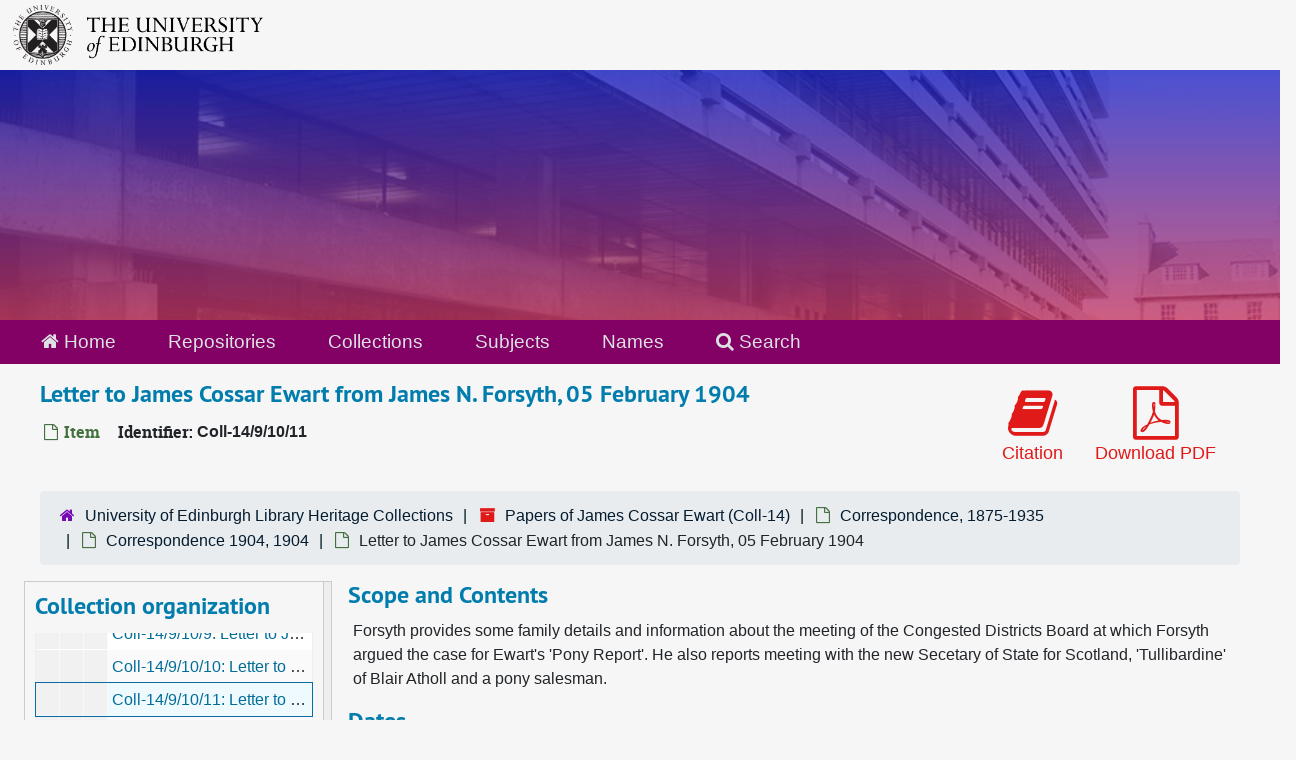

--- FILE ---
content_type: text/html;charset=utf-8
request_url: https://archives.collections.ed.ac.uk/repositories/2/archival_objects/19651
body_size: 8623
content:
<!DOCTYPE html>
<html lang="en">
<head>
	<meta charset="utf-8"/>
	<meta http-equiv="X-UA-Compatible" content="IE=edge"/>
	<meta name="viewport" content="width=device-width, initial-scale=1">
	<link rel="icon" type="image/png" href="/favicon-AS.png">
<link rel="icon" type="image/svg+xml" href="/favicon-AS.svg">

	<title>Letter to James Cossar Ewart from James N. Forsyth, 05 February 1904 | ArchivesSpace Public Interface</title>
	<meta name="csrf-param" content="authenticity_token" />
<meta name="csrf-token" content="KpS24zvxHlhXWLFC654hc8c/p96++GlUsZyhDLt0dr4SpwPXd4A2FruEnLUxsc/VH1PZ5FfRLGUQG4LwFR6mAg==" />

		<meta name="referrer" content="origin-when-cross-origin" />

	<script>
	 var APP_PATH = '/';
	 var SHOW_IDENTIFIERS_IN_TREE = true;
	</script>

	<link rel="stylesheet" media="all" href="/assets/application-65346ce1b9e1d0663e2a055e0b2dddffb06b41c1d5cd4827bdc373d3b59295a6.css" />
	<script src="/assets/application-589dd4e86c691634ac2aec1683b4c758133e463261a6795a9e45d0f75b93fad7.js"></script>

	  <script type="application/ld+json">
    {
  "@context": "http://schema.org/",
  "@id": "http://127.0.0.1:8081/repositories/2/archival_objects/19651",
  "@type": "ArchiveComponent",
  "name": "Letter to James Cossar Ewart from James N. Forsyth, 05 February 1904",
  "isPartOf": "http://127.0.0.1:8081/repositories/2/archival_objects/19160",
  "description": "Forsyth provides some family details and information about the meeting of the Congested Districts Board at which Forsyth argued the case for Ewart's 'Pony Report'. He also reports meeting with the new Secetary of State for Scotland, 'Tullibardine' of Blair Atholl and a pony salesman.",
  "creator": [
    {
      "@id": "http://127.0.0.1:8081/agents/people/587",
      "@type": "Person",
      "name": "Forsyth, James Noel Muller, 1844-1923 (landowner, Quinish, Tobermory)",
      "sameAs": "per_768"
    }
  ],
  "dateCreated": [
    "Creation: 05 February 1904"
  ],
  "about": [
    {
      "@type": "Intangible",
      "@id": "sub_316",
      "name": "Genealogy"
    },
    {
      "@type": "Intangible",
      "@id": "sub_272",
      "name": "Meetings"
    },
    {
      "@type": "Intangible",
      "@id": "sub_1875",
      "name": "Reports and Dissertations"
    },
    {
      "@type": "Person",
      "name": "Forsyth, James Noel Muller, 1844-1923 (landowner, Quinish, Tobermory)"
    },
    {
      "@type": "Person",
      "name": "Murray, Andrew, 1st Viscount Dunedin (politician and judge (Secretary of State for Scotland 1903-1905))"
    },
    {
      "@type": "Person",
      "name": "Stewart-Murray, John, 8th Duke of Atholl, 1871-1942 (soldier and politician, 'Marquess of Tullibardine')"
    },
    {
      "@type": "Organization",
      "name": "Congested Districts Board (Scotland) (1897-1911)"
    }
  ],
  "holdingArchive": {
    "@id": "http://127.0.0.1:8081/repositories/2",
    "@type": "ArchiveOrganization",
    "name": "University of Edinburgh Library Heritage Collections",
    "address": {
      "@type": "PostalAddress",
      "streetAddress": [
        "Centre for Research Collections",
        "University of Edinburgh Main Library",
        "George Square"
      ],
      "addressLocality": "Edinburgh",
      "postalCode": "EH8 9LJ",
      "addressCountry": "Scotland"
    }
  }
}
  </script>


		<!-- Begin plugin layout -->
		<link rel="stylesheet" media="screen" href="/assets/css/custom.css" />
<!-- Google tag (gtag.js) -->
<script async src="https://www.googletagmanager.com/gtag/js?id=G-YZ56YQ3BHB"></script>
<script>
  window.dataLayer = window.dataLayer || [];
  function gtag(){dataLayer.push(arguments);}
  gtag('js', new Date());

  gtag('config', 'G-YZ56YQ3BHB');
</script>

		<!-- End plugin layout -->
		<!-- Begin plugin layout -->
		
		<!-- End plugin layout -->
		<!-- Begin plugin layout -->
		
		<!-- End plugin layout -->

<!-- HTML5 shim and Respond.js for IE8 support of HTML5 elements and media queries -->
<!-- WARNING: Respond.js doesn't work if you view the page via file:// -->
<!--[if lt IE 9]>
	<script src="https://oss.maxcdn.com/html5shiv/3.7.3/html5shiv.min.js"></script>
	<script src="https://oss.maxcdn.com/respond/1.4.2/respond.min.js"></script>
<![endif]-->
</head>

<body class="min-h-screen d-flex flex-column">

		<!-- Begin plugin layout -->
		
		<!-- End plugin layout -->
		<!-- Begin plugin layout -->
		
		<!-- End plugin layout -->
		<!-- Begin plugin layout -->
		
		<!-- End plugin layout -->

	<div class="skipnav">
  <a class="sr-only sr-only-focusable" href="#maincontent">Skip to main content</a>
</div>


	<div class="container-fluid no-pad">
		<div id="above-banner">
    <div class="row">
        <div class="col-sm-8">
            <a class="uoelogo" href="http://www.ed.ac.uk" title="University of Edinburgh Website"><img alt="University of Edinburgh" style="margin-top: 5px; margin-bottom: 5px; margin-left: 0.8rem; width: 250px; height: auto;" src="/assets/logo/library_logo_baw.png" /></a>
        </div>
    </div>
</div>
<section  id="header">

</section>

		<section id="navigation">
  <nav class="navbar navbar-default" aria-label="top-level navigation">
    <div class="container-fluid navbar-header top-bar">
      <ul class="nav navbar-nav horizontal-menu">
        <li class="active">
          <a href="/"><span class="fa fa-home" aria-hidden="true"></span> Home</a>
        </li>

          <li class="active">
            <a href="/repositories">Repositories</a>
          </li>
          <li class="">
            <a href="/repositories/resources">Collections</a>
          </li>
          <li class="">
            <a href="/subjects">Subjects</a>
          </li>
          <li class="">
            <a href="/agents">Names</a>
          </li>

          <li>
            <a href="/search?reset=true" title="Search The Archives">
              <span class="fa fa-search" aria-hidden="true"></span> Search
            </a>
          </li>
      </ul>
    </div>
  </nav>
</section>

	</div>

	<section id="content" class="container-fluid mt-2 pt-2 flex-grow-1">
		<a name="maincontent" id="maincontent"></a>
		
		<a name="main" title="Main Content"></a>
<div id="main-content" class="objects">
  <div class="d-flex" id="info_row">
    <div class="information flex-grow-1">
      

<h1>
    Letter to James Cossar Ewart from James N. Forsyth, 05 February 1904
</h1>


<div class="badge-and-identifier">
  <div class="record-type-badge archival_object">
    <i class="fa fa-file-o"></i>&#160;Item 
  </div>
    <div class="identifier">
      <span class="id-label">Identifier:</span>&#160;<span class="component">Coll-14/9/10/11</span>
    </div>
</div>

    </div>
    <div class="page_actions">
    <div title="Page Actions" class="d-flex justify-content-end">
    <div class="large-badge text-center resource p-1">
        <form id="cite_sub" action="/cite" accept-charset="UTF-8" method="post"><input name="utf8" type="hidden" value="&#x2713;" autocomplete="off" /><input type="hidden" name="authenticity_token" value="bGCKHy25hPOWZGmGY5ErXZ4MkRS5D9BUQY5hYxWQxBeZKyJxf1yLyCN67oZvUJCVW4Uczh+M3ydvZLKE7WDhhA==" autocomplete="off" />
  <input type="hidden" name="uri" id="uri" value="/repositories/2/archival_objects/19651" autocomplete="off" />
  <input type="hidden" name="cite" id="cite" value="Coll-14/9/10/11, Letter to James Cossar Ewart from James N. Forsyth, 05 February 1904. Papers of James Cossar Ewart, Coll-14. University of Edinburgh Library Heritage Collections.   http://127.0.0.1:8081/repositories/2/archival_objects/19651  Accessed  January 16, 2026." autocomplete="off" />
  <button type="submit" class="btn page_action request btn-default">
    <i class="fa fa-book fa-3x"></i><br/>
    Citation
  </button>
</form>
    </div>
    <div class="large-badge text-center resource p-1">
        

    <form id="print_form" action="/repositories/2/resources/19651/pdf" accept-charset="UTF-8" method="post"><input name="utf8" type="hidden" value="&#x2713;" autocomplete="off" /><input type="hidden" name="authenticity_token" value="wOz3R9DfQqeIfPxFtLLmt/UmBjQw11aFont6oiiMDDstBHzctKDRyaOCywOaSy9CxvmN/tcZ6euyON7cf+2lHg==" autocomplete="off" />
      <input type="hidden" name="base_token" id="base_token" value="cca427e9a5cad5ac94221e10a67c1337" autocomplete="off" />
      <input type="hidden" name="token" id="token" value="" autocomplete="off" />
      <button id="print_button" class="btn btn-default page_action print">
        <i class="fa fa-file-pdf-o fa-3x"></i><br/>
        <span class="print-label">Download PDF</span><span class="generating-label" style="display: none">Generating</span>
      </button>
</form>
    </div>
    <div class="large-badge text-center resource p-1">
            <a id="staff-link" href="#" class="btn btn-default page_action staff d-none" target="_blank">
        <i class="fa fa-pencil fa-3x"></i>
        <br/>
        Staff Only
    </a>

    </div>
</div>

    </div>
  </div>

  <section class="row">
    <div class="information w-100">
      <div class="container-fluid p-0 clear">
    <nav aria-label="hierarchical navigation">
      <ul class="breadcrumb">
	<li>
	  <span class='record-type-badge repository' aria-hidden='true'>       <i class='fa fa-home'></i>     </span>
	    <a href='/repositories/2'>
		University of Edinburgh Library Heritage Collections
	    </a>
	</li>
	<li>
	  <span class='record-type-badge resource' aria-hidden='true'>       <i class='fa fa-archive'></i>     </span>
	    <a href='/repositories/2/resources/85271'>
		Papers of James Cossar Ewart (Coll-14)
	    </a>
	</li>
	<li>
	  <span class='record-type-badge archival_object' aria-hidden='true'>       <i class='fa fa-file-o'></i>     </span>
	    <a href='/repositories/2/archival_objects/19052'>
		Correspondence, 1875-1935
	    </a>
	</li>
	<li>
	  <span class='record-type-badge archival_object' aria-hidden='true'>       <i class='fa fa-file-o'></i>     </span>
	    <a href='/repositories/2/archival_objects/19160'>
		Correspondence 1904, 1904
	    </a>
	</li>
	<li>
	  <span class='record-type-badge archival_object' aria-hidden='true'>       <i class='fa fa-file-o'></i>     </span>
	    Letter to James Cossar Ewart from James N. Forsyth, 05 February 1904
	</li>
      </ul>
    </nav>
</div>

    </div>
  </section>

  <div class="row align-items-start" id="notes_row">
    <div
      id="sidebar"
      class="sidebar sidebar-container col-sm-3 resizable-sidebar resizable-sidebar-left infinite-tree-sidebar"
      data-sidebar-position="left"
    >

      <script src="/assets/largetree-72b4229592416085346cda5f0ac7f94abffb7a26be4058aaf1cbe79e03a1118b.js"></script>
<script src="/assets/tree_renderer-e64dd44d07976947542a99f3f3b2887aa4e50e22ad71655ebc5aa6c3ae49aa45.js"></script>

<h2>Collection organization</h2>
<div class="infinite-tree-view largetree-container" id='tree-container' style="height: 600px"></div>

<script>

    var root_uri = '/repositories/2/resources/85271';
    var should_link_to_record = true;

    var tree = new LargeTree(new TreeDataSource(root_uri + '/tree'),
        $('#tree-container'),
        root_uri,
        true,
        new SimpleRenderer(should_link_to_record),
        function() {
            var tree_id = TreeIds.uri_to_tree_id('/repositories/2/archival_objects/19651');
            tree.setCurrentNode(tree_id, function() {
                // scroll to selected node
                tree.elt.scrollTo('#'+tree_id, 0, {offset: -50});
            });
        },
        function(current_node, tree) {
          tree.expandNode(current_node);
        });
</script>

    </div>
   <div class="col-sm-9 resizable-content-pane">
    
    <!-- Look for '_inherited' and '*_inherited' properties -->
<div class="upper-record-details">
      
    <div class="abstract single_note" >
     <h2>Scope and Contents</h2>
         <div class="subnote mr-2">
           
<div class="wrap-anywhere note-content">

    <p>Forsyth provides some family details and information about the meeting of the Congested Districts Board at which Forsyth argued the case for Ewart's 'Pony Report'. He also reports meeting with the new Secetary of State for Scotland, 'Tullibardine' of Blair Atholl and a pony salesman.</p>
</div>

         </div>
    </div>


      <h2>Dates</h2>
      <ul class="dates-is-single-date">
        <li class="dates"> 
            Creation: 05 February 1904 
        </li>
</ul>



      
  <h2>Creator</h2>
  <ul class="present_list agents_list">
      <li>


        <a href="/agents/people/587">Forsyth, James Noel Muller, 1844-1923 (landowner, Quinish, Tobermory)</a>
        (Person)
      </li>
  </ul>


        
    <div class="langmaterial single_note" >
     <h2>Language of Materials</h2>
        
<div class="wrap-anywhere note-content">

    <p>English</p>
</div>

    </div>

        
    <div class="accessrestrict single_note" >
     <h2>Conditions Governing Access</h2>
         <div class="subnote mr-2">
           
<div class="wrap-anywhere note-content">
    

    <p>Open.</p>
</div>

         </div>
    </div>


        <h2>
          Full Extent
        </h2>
        <p class="extent">
          <span class="inherit">From the File:</span>
          1 folder 
        </p>


    


      
      
      
</div>

    <div class="acc_holder clear-both">
      <div id="res_accordion" class="accordion">
	  <div class="card">
    <div class="card-header">
      <h2 class="card-title mb-0">
        <a class="accordion-toggle" data-toggle="collapse" data-target="#add_desc" aria-controls="add_desc" aria-expanded="true">
          Additional Description
        </a>
      </h2>
    </div>
    <div id="add_desc" class="collapse show note_panel">
      <div class="card-body">
        	    <div class="note">
	      
    <div class="physloc single_note" >
     <h3>Physical Location</h3>
        
<div class="wrap-anywhere note-content">

    <p>CLX-A-1136</p>
</div>

    </div>

	    </div>
	    <div class="note">
	      
    <div class="physdesc single_note" >
     <h3>Physical Description</h3>
        
<div class="wrap-anywhere note-content">

    <p>1 leaf</p>
</div>

    </div>

	    </div>

      </div>
    </div>
  </div>

      <div class="card">
    <div class="card-header">
      <h2 class="card-title mb-0">
        <a class="accordion-toggle" data-toggle="collapse" data-target="#agent_list" aria-controls="agent_list" aria-expanded="true">
          Related Names
        </a>
      </h2>
    </div>
    <div id="agent_list" class="collapse show note_panel">
      <div class="card-body">
        
  <h3>Subject</h3>
  <ul class="present_list agents_list">
      <li>


        <a href="/agents/people/587">Forsyth, James Noel Muller, 1844-1923 (landowner, Quinish, Tobermory)</a>
        (Person)
      </li>
      <li>


        <a href="/agents/people/5498">Murray, Andrew, 1st Viscount Dunedin (politician and judge (Secretary of State for Scotland 1903-1905))</a>
        (Person)
      </li>
      <li>


        <a href="/agents/people/5499">Stewart-Murray, John, 8th Duke of Atholl, 1871-1942 (soldier and politician, 'Marquess of Tullibardine')</a>
        (Person)
      </li>
      <li>


        <a href="/agents/corporate_entities/1179">Congested Districts Board (Scotland) (1897-1911)</a>
        (Organization)
      </li>
  </ul>

      </div>
    </div>
  </div>

	    <div class="card">
    <div class="card-header">
      <h2 class="card-title mb-0">
        <a class="accordion-toggle" data-toggle="collapse" data-target="#subj_list" aria-controls="subj_list" aria-expanded="true">
          Subjects
        </a>
      </h2>
    </div>
    <div id="subj_list" class="collapse show note_panel">
      <div class="card-body">
        





  <h3>Topical</h3>
  <ul class="present_list subjects_list">
      <li>
      	<a href="/subjects/2762">Genealogy</a>
      </li>
      <li>
      	<a href="/subjects/2719">Meetings</a>
      </li>
      <li>
      	<a href="/subjects/3785">Reports and Dissertations</a>
      </li>
  </ul>

      </div>
    </div>
  </div>


	      <div class="card">
    <div class="card-header">
      <h2 class="card-title mb-0">
        <a class="accordion-toggle" data-toggle="collapse" data-target="#repo_details" aria-controls="repo_details" aria-expanded="true">
          Repository Details
        </a>
      </h2>
    </div>
    <div id="repo_details" class="collapse show note_panel">
      <div class="card-body">
        <h3>Repository Details</h3>
<p> Part of the University of Edinburgh Library Heritage Collections Repository</p>
<div class="website">
  <a href="https://library.ed.ac.uk/heritage-collections">https://library.ed.ac.uk/heritage-collections</a>
</div>



<div class='contact_info'>
  <strong>Contact:</strong> <br/>
  <span class="street">
    Centre for Research Collections <br/>University of Edinburgh Main Library <br/>George Square
    <br />
  </span>

     <span class="city">Edinburgh</span>
     <span class="post_code">EH8 9LJ</span>
     <span class="country">Scotland</span>

<br/>

   <span class="telephone">
       <i class="fa fa-phone" aria-hidden="true"></i> +44(0)131 650 8379
   </span><br/>

<!-- YEE HAW -->
<span class="email"><i class="fa fa-envelope" aria-hidden="true"></i> <a href="mailto:heritagecollections@ed.ac.uk" title="Send email">heritagecollections@ed.ac.uk</a></span>
<br/>
</div>



      </div>
    </div>
  </div>

      </div>
        
        
        
    </div>
    <script type="text/javascript" >initialize_accordion(".note_panel", "Expand All" , "Collapse All", true);
    </script>

   </div>

  </div>
  <script>
    document.querySelectorAll("[data-js='readmore']").forEach((el) => {
      new ReadMoreNotes(el);
    });
  </script>
    <div class="modal fade" id="cite_modal" tabindex="-1" role="dialog" aria-modal="true" aria-labelledby="cite_modalLabel">
  <div class="modal-dialog modal-lg">
    <div class="modal-content">
      <header class="modal-header">
        <h2 class="modal-title h3" id="cite_modalLabel">Citation</h2>
        <button type="button" class="close" id="cite_modal_header_close" data-dismiss="modal" aria-label="Close">&times;</button>
      </header>
      <div class="modal-body">
        <section class="card">
  <header class="card-header">
    <h3 class="card-title mb-0">Cite Item</h3>
  </header>
  <div class="card-body d-flex align-items-center gap-x-3">
    <p id="item_citation" class="flex-grow-1 mb-0">Letter to James Cossar Ewart from James N. Forsyth, 05 February 1904, Coll-14/9/10/11. Papers of James Cossar Ewart, Coll-14. University of Edinburgh Library Heritage Collections.</p>
    <button type="button" id="copy_item_citation" class="btn btn-primary flex-shrink-0 clip-btn" data-clipboard-target="#item_citation" aria-label="Copy item citation to clipboard">Copy to clipboard</button>
  </div>
</section>
<section class="card mt-3">
  <header class="card-header">
    <h3 class="card-title mb-0">Cite Item Description</h3>
  </header>
  <div class="card-body d-flex align-items-center gap-x-3">
    <p id="item_description_citation" class="flex-grow-1 mb-0">Letter to James Cossar Ewart from James N. Forsyth, 05 February 1904, Coll-14/9/10/11. Papers of James Cossar Ewart, Coll-14. University of Edinburgh Library Heritage Collections.   http://127.0.0.1:8081/repositories/2/archival_objects/19651  Accessed  January 16, 2026.</p>
    <button type="button" id="copy_item_description_citation" class="btn btn-primary flex-shrink-0 clip-btn" data-clipboard-target="#item_description_citation" aria-label="Copy item description citation to clipboard">Copy to clipboard</button>
  </div>
</section>

      </div>
      <footer class="modal-footer">
        <button type="button" class="btn btn-secondary" id="cite_modal_footer_close" data-dismiss="modal" aria-label="Close">Close</button>
      </footer>
    </div>
  </div>
</div>

<script type ="text/javascript" >setupCite()</script>

</div>

	</section>

	<br>
<br>
<footer>
  <div class="footer-subsite-content">
    <div class="container-footer">
      <div class="row">
          <div class="col-sm-6 col-md-8">
            <div class="branding-baton-holder">
              <img class="branding-baton" src="https://lac-edwebtools.is.ed.ac.uk/edweb/library-branding-baton.png" height="100">
            </div>
          </div>
          <div class="col-sm-6 col-md-4">
            <a href="https://library.ed.ac.uk/library-help" class="btn btn-brand btn-sm" title="Contact Us">
              Contact us <i class="bi bi-chevron-right"></i>
            </a>
          </div>
      </div>
    </div>
  </div>
  <div class="footer-discover">
    <h3 class="footer-discover-heading">
      The University of Edinburgh
    </h3>
  </div>


  <div class="footer">
    <div class="container-footer">
      <div class="row">
        <div class="col-md-4">
          <ul class="list-unstyled">
            <li><a href="https://www.ed.ac.uk/about/website/website-terms-conditions">Terms &amp; conditions</a></li>
            <li><a href="https://edin.ac/privacy-information">Privacy &amp; cookies</a></li>
            <li><a href="https://www.ed.ac.uk/university-secretary-group/complaint-handling-procedure">Complaints procedure</a></li>
            <li><a href="https://www.ed.ac.uk/sustainability/what-we-do/supply-chains/initiatives/modern-slavery/statement">Modern slavery</a></li>
          </ul>
        </div>
        <div class="col-md-4">
          <ul class="list-unstyled">
            <li><a href="https://library.ed.ac.uk/accessibility-statements/university-of-edinburgh-archive-and-manuscript">Accessibility Statement</a></li>
            <li><a href="https://www.ed.ac.uk/about/website/freedom-information">Freedom of information publication scheme</a></li>
            <li><a href="https://www.ed.ac.uk/data-protection">Data protection / Records Management</a></li>
          </ul>
        </div>
        <div class="col-md-4 col-6 justify-content-end">
          <a href="https://www.ed.ac.uk/about/mission-governance/affiliations">
            <img class="img-fluid" alt="University affiliations" src="https://library.ed.ac.uk/themes/upstream/wpp_theme/images/footer-affiliations.png">
          </a>
        </div>
      </div>
      <div class="row">
        <div class="col-md-4 order-md-2">
          <p class="float-end">
            <a class="btn btn-brand btn-sm" href="https://www.myed.ed.ac.uk/">
              MyEd login <i class="bi bi-chevron-right"></i>
            </a>
          </p>
        </div>
        <div class="col-md-8 order-md-1">
          <p>
            The University of Edinburgh is a charitable body, registered in Scotland, with registration number SC005336, VAT Registration Number GB&nbsp;592&nbsp;9507&nbsp;00, and is acknowledged by the UK authorities as a "<a href="https://www.gov.uk/guidance/recognised-uk-degrees">Recognised body</a>" which has been granted degree awarding powers.
          </p>
        </div>
      </div>
    </div>
  </div>
  <div class="container-footer-copyright">
    Unless explicitly stated otherwise, all material is copyright © The University of Edinburgh 2025.
  </div>
</footer>


			<script>
				FRONTEND_URL = "http://127.0.0.1:8080/";
				RECORD_URI = "/repositories/2/archival_objects/19651";
				STAFF_LINK_MODE = "edit";
			</script>

</body>
</html>
